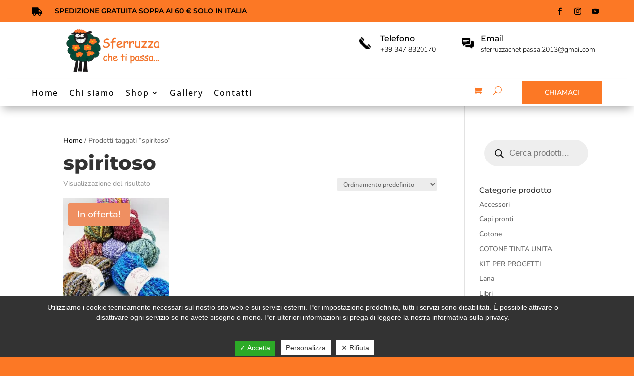

--- FILE ---
content_type: text/html; charset=utf-8
request_url: https://www.google.com/recaptcha/api2/anchor?ar=1&k=6Lc521QoAAAAAAX_Q_DpuWVJg6QXPHvrIO7LkoZj&co=aHR0cHM6Ly93d3cuc2ZlcnJ1enphY2hldGlwYXNzYS5jb206NDQz&hl=en&v=PoyoqOPhxBO7pBk68S4YbpHZ&size=invisible&anchor-ms=20000&execute-ms=30000&cb=wkz5gimhh035
body_size: 48628
content:
<!DOCTYPE HTML><html dir="ltr" lang="en"><head><meta http-equiv="Content-Type" content="text/html; charset=UTF-8">
<meta http-equiv="X-UA-Compatible" content="IE=edge">
<title>reCAPTCHA</title>
<style type="text/css">
/* cyrillic-ext */
@font-face {
  font-family: 'Roboto';
  font-style: normal;
  font-weight: 400;
  font-stretch: 100%;
  src: url(//fonts.gstatic.com/s/roboto/v48/KFO7CnqEu92Fr1ME7kSn66aGLdTylUAMa3GUBHMdazTgWw.woff2) format('woff2');
  unicode-range: U+0460-052F, U+1C80-1C8A, U+20B4, U+2DE0-2DFF, U+A640-A69F, U+FE2E-FE2F;
}
/* cyrillic */
@font-face {
  font-family: 'Roboto';
  font-style: normal;
  font-weight: 400;
  font-stretch: 100%;
  src: url(//fonts.gstatic.com/s/roboto/v48/KFO7CnqEu92Fr1ME7kSn66aGLdTylUAMa3iUBHMdazTgWw.woff2) format('woff2');
  unicode-range: U+0301, U+0400-045F, U+0490-0491, U+04B0-04B1, U+2116;
}
/* greek-ext */
@font-face {
  font-family: 'Roboto';
  font-style: normal;
  font-weight: 400;
  font-stretch: 100%;
  src: url(//fonts.gstatic.com/s/roboto/v48/KFO7CnqEu92Fr1ME7kSn66aGLdTylUAMa3CUBHMdazTgWw.woff2) format('woff2');
  unicode-range: U+1F00-1FFF;
}
/* greek */
@font-face {
  font-family: 'Roboto';
  font-style: normal;
  font-weight: 400;
  font-stretch: 100%;
  src: url(//fonts.gstatic.com/s/roboto/v48/KFO7CnqEu92Fr1ME7kSn66aGLdTylUAMa3-UBHMdazTgWw.woff2) format('woff2');
  unicode-range: U+0370-0377, U+037A-037F, U+0384-038A, U+038C, U+038E-03A1, U+03A3-03FF;
}
/* math */
@font-face {
  font-family: 'Roboto';
  font-style: normal;
  font-weight: 400;
  font-stretch: 100%;
  src: url(//fonts.gstatic.com/s/roboto/v48/KFO7CnqEu92Fr1ME7kSn66aGLdTylUAMawCUBHMdazTgWw.woff2) format('woff2');
  unicode-range: U+0302-0303, U+0305, U+0307-0308, U+0310, U+0312, U+0315, U+031A, U+0326-0327, U+032C, U+032F-0330, U+0332-0333, U+0338, U+033A, U+0346, U+034D, U+0391-03A1, U+03A3-03A9, U+03B1-03C9, U+03D1, U+03D5-03D6, U+03F0-03F1, U+03F4-03F5, U+2016-2017, U+2034-2038, U+203C, U+2040, U+2043, U+2047, U+2050, U+2057, U+205F, U+2070-2071, U+2074-208E, U+2090-209C, U+20D0-20DC, U+20E1, U+20E5-20EF, U+2100-2112, U+2114-2115, U+2117-2121, U+2123-214F, U+2190, U+2192, U+2194-21AE, U+21B0-21E5, U+21F1-21F2, U+21F4-2211, U+2213-2214, U+2216-22FF, U+2308-230B, U+2310, U+2319, U+231C-2321, U+2336-237A, U+237C, U+2395, U+239B-23B7, U+23D0, U+23DC-23E1, U+2474-2475, U+25AF, U+25B3, U+25B7, U+25BD, U+25C1, U+25CA, U+25CC, U+25FB, U+266D-266F, U+27C0-27FF, U+2900-2AFF, U+2B0E-2B11, U+2B30-2B4C, U+2BFE, U+3030, U+FF5B, U+FF5D, U+1D400-1D7FF, U+1EE00-1EEFF;
}
/* symbols */
@font-face {
  font-family: 'Roboto';
  font-style: normal;
  font-weight: 400;
  font-stretch: 100%;
  src: url(//fonts.gstatic.com/s/roboto/v48/KFO7CnqEu92Fr1ME7kSn66aGLdTylUAMaxKUBHMdazTgWw.woff2) format('woff2');
  unicode-range: U+0001-000C, U+000E-001F, U+007F-009F, U+20DD-20E0, U+20E2-20E4, U+2150-218F, U+2190, U+2192, U+2194-2199, U+21AF, U+21E6-21F0, U+21F3, U+2218-2219, U+2299, U+22C4-22C6, U+2300-243F, U+2440-244A, U+2460-24FF, U+25A0-27BF, U+2800-28FF, U+2921-2922, U+2981, U+29BF, U+29EB, U+2B00-2BFF, U+4DC0-4DFF, U+FFF9-FFFB, U+10140-1018E, U+10190-1019C, U+101A0, U+101D0-101FD, U+102E0-102FB, U+10E60-10E7E, U+1D2C0-1D2D3, U+1D2E0-1D37F, U+1F000-1F0FF, U+1F100-1F1AD, U+1F1E6-1F1FF, U+1F30D-1F30F, U+1F315, U+1F31C, U+1F31E, U+1F320-1F32C, U+1F336, U+1F378, U+1F37D, U+1F382, U+1F393-1F39F, U+1F3A7-1F3A8, U+1F3AC-1F3AF, U+1F3C2, U+1F3C4-1F3C6, U+1F3CA-1F3CE, U+1F3D4-1F3E0, U+1F3ED, U+1F3F1-1F3F3, U+1F3F5-1F3F7, U+1F408, U+1F415, U+1F41F, U+1F426, U+1F43F, U+1F441-1F442, U+1F444, U+1F446-1F449, U+1F44C-1F44E, U+1F453, U+1F46A, U+1F47D, U+1F4A3, U+1F4B0, U+1F4B3, U+1F4B9, U+1F4BB, U+1F4BF, U+1F4C8-1F4CB, U+1F4D6, U+1F4DA, U+1F4DF, U+1F4E3-1F4E6, U+1F4EA-1F4ED, U+1F4F7, U+1F4F9-1F4FB, U+1F4FD-1F4FE, U+1F503, U+1F507-1F50B, U+1F50D, U+1F512-1F513, U+1F53E-1F54A, U+1F54F-1F5FA, U+1F610, U+1F650-1F67F, U+1F687, U+1F68D, U+1F691, U+1F694, U+1F698, U+1F6AD, U+1F6B2, U+1F6B9-1F6BA, U+1F6BC, U+1F6C6-1F6CF, U+1F6D3-1F6D7, U+1F6E0-1F6EA, U+1F6F0-1F6F3, U+1F6F7-1F6FC, U+1F700-1F7FF, U+1F800-1F80B, U+1F810-1F847, U+1F850-1F859, U+1F860-1F887, U+1F890-1F8AD, U+1F8B0-1F8BB, U+1F8C0-1F8C1, U+1F900-1F90B, U+1F93B, U+1F946, U+1F984, U+1F996, U+1F9E9, U+1FA00-1FA6F, U+1FA70-1FA7C, U+1FA80-1FA89, U+1FA8F-1FAC6, U+1FACE-1FADC, U+1FADF-1FAE9, U+1FAF0-1FAF8, U+1FB00-1FBFF;
}
/* vietnamese */
@font-face {
  font-family: 'Roboto';
  font-style: normal;
  font-weight: 400;
  font-stretch: 100%;
  src: url(//fonts.gstatic.com/s/roboto/v48/KFO7CnqEu92Fr1ME7kSn66aGLdTylUAMa3OUBHMdazTgWw.woff2) format('woff2');
  unicode-range: U+0102-0103, U+0110-0111, U+0128-0129, U+0168-0169, U+01A0-01A1, U+01AF-01B0, U+0300-0301, U+0303-0304, U+0308-0309, U+0323, U+0329, U+1EA0-1EF9, U+20AB;
}
/* latin-ext */
@font-face {
  font-family: 'Roboto';
  font-style: normal;
  font-weight: 400;
  font-stretch: 100%;
  src: url(//fonts.gstatic.com/s/roboto/v48/KFO7CnqEu92Fr1ME7kSn66aGLdTylUAMa3KUBHMdazTgWw.woff2) format('woff2');
  unicode-range: U+0100-02BA, U+02BD-02C5, U+02C7-02CC, U+02CE-02D7, U+02DD-02FF, U+0304, U+0308, U+0329, U+1D00-1DBF, U+1E00-1E9F, U+1EF2-1EFF, U+2020, U+20A0-20AB, U+20AD-20C0, U+2113, U+2C60-2C7F, U+A720-A7FF;
}
/* latin */
@font-face {
  font-family: 'Roboto';
  font-style: normal;
  font-weight: 400;
  font-stretch: 100%;
  src: url(//fonts.gstatic.com/s/roboto/v48/KFO7CnqEu92Fr1ME7kSn66aGLdTylUAMa3yUBHMdazQ.woff2) format('woff2');
  unicode-range: U+0000-00FF, U+0131, U+0152-0153, U+02BB-02BC, U+02C6, U+02DA, U+02DC, U+0304, U+0308, U+0329, U+2000-206F, U+20AC, U+2122, U+2191, U+2193, U+2212, U+2215, U+FEFF, U+FFFD;
}
/* cyrillic-ext */
@font-face {
  font-family: 'Roboto';
  font-style: normal;
  font-weight: 500;
  font-stretch: 100%;
  src: url(//fonts.gstatic.com/s/roboto/v48/KFO7CnqEu92Fr1ME7kSn66aGLdTylUAMa3GUBHMdazTgWw.woff2) format('woff2');
  unicode-range: U+0460-052F, U+1C80-1C8A, U+20B4, U+2DE0-2DFF, U+A640-A69F, U+FE2E-FE2F;
}
/* cyrillic */
@font-face {
  font-family: 'Roboto';
  font-style: normal;
  font-weight: 500;
  font-stretch: 100%;
  src: url(//fonts.gstatic.com/s/roboto/v48/KFO7CnqEu92Fr1ME7kSn66aGLdTylUAMa3iUBHMdazTgWw.woff2) format('woff2');
  unicode-range: U+0301, U+0400-045F, U+0490-0491, U+04B0-04B1, U+2116;
}
/* greek-ext */
@font-face {
  font-family: 'Roboto';
  font-style: normal;
  font-weight: 500;
  font-stretch: 100%;
  src: url(//fonts.gstatic.com/s/roboto/v48/KFO7CnqEu92Fr1ME7kSn66aGLdTylUAMa3CUBHMdazTgWw.woff2) format('woff2');
  unicode-range: U+1F00-1FFF;
}
/* greek */
@font-face {
  font-family: 'Roboto';
  font-style: normal;
  font-weight: 500;
  font-stretch: 100%;
  src: url(//fonts.gstatic.com/s/roboto/v48/KFO7CnqEu92Fr1ME7kSn66aGLdTylUAMa3-UBHMdazTgWw.woff2) format('woff2');
  unicode-range: U+0370-0377, U+037A-037F, U+0384-038A, U+038C, U+038E-03A1, U+03A3-03FF;
}
/* math */
@font-face {
  font-family: 'Roboto';
  font-style: normal;
  font-weight: 500;
  font-stretch: 100%;
  src: url(//fonts.gstatic.com/s/roboto/v48/KFO7CnqEu92Fr1ME7kSn66aGLdTylUAMawCUBHMdazTgWw.woff2) format('woff2');
  unicode-range: U+0302-0303, U+0305, U+0307-0308, U+0310, U+0312, U+0315, U+031A, U+0326-0327, U+032C, U+032F-0330, U+0332-0333, U+0338, U+033A, U+0346, U+034D, U+0391-03A1, U+03A3-03A9, U+03B1-03C9, U+03D1, U+03D5-03D6, U+03F0-03F1, U+03F4-03F5, U+2016-2017, U+2034-2038, U+203C, U+2040, U+2043, U+2047, U+2050, U+2057, U+205F, U+2070-2071, U+2074-208E, U+2090-209C, U+20D0-20DC, U+20E1, U+20E5-20EF, U+2100-2112, U+2114-2115, U+2117-2121, U+2123-214F, U+2190, U+2192, U+2194-21AE, U+21B0-21E5, U+21F1-21F2, U+21F4-2211, U+2213-2214, U+2216-22FF, U+2308-230B, U+2310, U+2319, U+231C-2321, U+2336-237A, U+237C, U+2395, U+239B-23B7, U+23D0, U+23DC-23E1, U+2474-2475, U+25AF, U+25B3, U+25B7, U+25BD, U+25C1, U+25CA, U+25CC, U+25FB, U+266D-266F, U+27C0-27FF, U+2900-2AFF, U+2B0E-2B11, U+2B30-2B4C, U+2BFE, U+3030, U+FF5B, U+FF5D, U+1D400-1D7FF, U+1EE00-1EEFF;
}
/* symbols */
@font-face {
  font-family: 'Roboto';
  font-style: normal;
  font-weight: 500;
  font-stretch: 100%;
  src: url(//fonts.gstatic.com/s/roboto/v48/KFO7CnqEu92Fr1ME7kSn66aGLdTylUAMaxKUBHMdazTgWw.woff2) format('woff2');
  unicode-range: U+0001-000C, U+000E-001F, U+007F-009F, U+20DD-20E0, U+20E2-20E4, U+2150-218F, U+2190, U+2192, U+2194-2199, U+21AF, U+21E6-21F0, U+21F3, U+2218-2219, U+2299, U+22C4-22C6, U+2300-243F, U+2440-244A, U+2460-24FF, U+25A0-27BF, U+2800-28FF, U+2921-2922, U+2981, U+29BF, U+29EB, U+2B00-2BFF, U+4DC0-4DFF, U+FFF9-FFFB, U+10140-1018E, U+10190-1019C, U+101A0, U+101D0-101FD, U+102E0-102FB, U+10E60-10E7E, U+1D2C0-1D2D3, U+1D2E0-1D37F, U+1F000-1F0FF, U+1F100-1F1AD, U+1F1E6-1F1FF, U+1F30D-1F30F, U+1F315, U+1F31C, U+1F31E, U+1F320-1F32C, U+1F336, U+1F378, U+1F37D, U+1F382, U+1F393-1F39F, U+1F3A7-1F3A8, U+1F3AC-1F3AF, U+1F3C2, U+1F3C4-1F3C6, U+1F3CA-1F3CE, U+1F3D4-1F3E0, U+1F3ED, U+1F3F1-1F3F3, U+1F3F5-1F3F7, U+1F408, U+1F415, U+1F41F, U+1F426, U+1F43F, U+1F441-1F442, U+1F444, U+1F446-1F449, U+1F44C-1F44E, U+1F453, U+1F46A, U+1F47D, U+1F4A3, U+1F4B0, U+1F4B3, U+1F4B9, U+1F4BB, U+1F4BF, U+1F4C8-1F4CB, U+1F4D6, U+1F4DA, U+1F4DF, U+1F4E3-1F4E6, U+1F4EA-1F4ED, U+1F4F7, U+1F4F9-1F4FB, U+1F4FD-1F4FE, U+1F503, U+1F507-1F50B, U+1F50D, U+1F512-1F513, U+1F53E-1F54A, U+1F54F-1F5FA, U+1F610, U+1F650-1F67F, U+1F687, U+1F68D, U+1F691, U+1F694, U+1F698, U+1F6AD, U+1F6B2, U+1F6B9-1F6BA, U+1F6BC, U+1F6C6-1F6CF, U+1F6D3-1F6D7, U+1F6E0-1F6EA, U+1F6F0-1F6F3, U+1F6F7-1F6FC, U+1F700-1F7FF, U+1F800-1F80B, U+1F810-1F847, U+1F850-1F859, U+1F860-1F887, U+1F890-1F8AD, U+1F8B0-1F8BB, U+1F8C0-1F8C1, U+1F900-1F90B, U+1F93B, U+1F946, U+1F984, U+1F996, U+1F9E9, U+1FA00-1FA6F, U+1FA70-1FA7C, U+1FA80-1FA89, U+1FA8F-1FAC6, U+1FACE-1FADC, U+1FADF-1FAE9, U+1FAF0-1FAF8, U+1FB00-1FBFF;
}
/* vietnamese */
@font-face {
  font-family: 'Roboto';
  font-style: normal;
  font-weight: 500;
  font-stretch: 100%;
  src: url(//fonts.gstatic.com/s/roboto/v48/KFO7CnqEu92Fr1ME7kSn66aGLdTylUAMa3OUBHMdazTgWw.woff2) format('woff2');
  unicode-range: U+0102-0103, U+0110-0111, U+0128-0129, U+0168-0169, U+01A0-01A1, U+01AF-01B0, U+0300-0301, U+0303-0304, U+0308-0309, U+0323, U+0329, U+1EA0-1EF9, U+20AB;
}
/* latin-ext */
@font-face {
  font-family: 'Roboto';
  font-style: normal;
  font-weight: 500;
  font-stretch: 100%;
  src: url(//fonts.gstatic.com/s/roboto/v48/KFO7CnqEu92Fr1ME7kSn66aGLdTylUAMa3KUBHMdazTgWw.woff2) format('woff2');
  unicode-range: U+0100-02BA, U+02BD-02C5, U+02C7-02CC, U+02CE-02D7, U+02DD-02FF, U+0304, U+0308, U+0329, U+1D00-1DBF, U+1E00-1E9F, U+1EF2-1EFF, U+2020, U+20A0-20AB, U+20AD-20C0, U+2113, U+2C60-2C7F, U+A720-A7FF;
}
/* latin */
@font-face {
  font-family: 'Roboto';
  font-style: normal;
  font-weight: 500;
  font-stretch: 100%;
  src: url(//fonts.gstatic.com/s/roboto/v48/KFO7CnqEu92Fr1ME7kSn66aGLdTylUAMa3yUBHMdazQ.woff2) format('woff2');
  unicode-range: U+0000-00FF, U+0131, U+0152-0153, U+02BB-02BC, U+02C6, U+02DA, U+02DC, U+0304, U+0308, U+0329, U+2000-206F, U+20AC, U+2122, U+2191, U+2193, U+2212, U+2215, U+FEFF, U+FFFD;
}
/* cyrillic-ext */
@font-face {
  font-family: 'Roboto';
  font-style: normal;
  font-weight: 900;
  font-stretch: 100%;
  src: url(//fonts.gstatic.com/s/roboto/v48/KFO7CnqEu92Fr1ME7kSn66aGLdTylUAMa3GUBHMdazTgWw.woff2) format('woff2');
  unicode-range: U+0460-052F, U+1C80-1C8A, U+20B4, U+2DE0-2DFF, U+A640-A69F, U+FE2E-FE2F;
}
/* cyrillic */
@font-face {
  font-family: 'Roboto';
  font-style: normal;
  font-weight: 900;
  font-stretch: 100%;
  src: url(//fonts.gstatic.com/s/roboto/v48/KFO7CnqEu92Fr1ME7kSn66aGLdTylUAMa3iUBHMdazTgWw.woff2) format('woff2');
  unicode-range: U+0301, U+0400-045F, U+0490-0491, U+04B0-04B1, U+2116;
}
/* greek-ext */
@font-face {
  font-family: 'Roboto';
  font-style: normal;
  font-weight: 900;
  font-stretch: 100%;
  src: url(//fonts.gstatic.com/s/roboto/v48/KFO7CnqEu92Fr1ME7kSn66aGLdTylUAMa3CUBHMdazTgWw.woff2) format('woff2');
  unicode-range: U+1F00-1FFF;
}
/* greek */
@font-face {
  font-family: 'Roboto';
  font-style: normal;
  font-weight: 900;
  font-stretch: 100%;
  src: url(//fonts.gstatic.com/s/roboto/v48/KFO7CnqEu92Fr1ME7kSn66aGLdTylUAMa3-UBHMdazTgWw.woff2) format('woff2');
  unicode-range: U+0370-0377, U+037A-037F, U+0384-038A, U+038C, U+038E-03A1, U+03A3-03FF;
}
/* math */
@font-face {
  font-family: 'Roboto';
  font-style: normal;
  font-weight: 900;
  font-stretch: 100%;
  src: url(//fonts.gstatic.com/s/roboto/v48/KFO7CnqEu92Fr1ME7kSn66aGLdTylUAMawCUBHMdazTgWw.woff2) format('woff2');
  unicode-range: U+0302-0303, U+0305, U+0307-0308, U+0310, U+0312, U+0315, U+031A, U+0326-0327, U+032C, U+032F-0330, U+0332-0333, U+0338, U+033A, U+0346, U+034D, U+0391-03A1, U+03A3-03A9, U+03B1-03C9, U+03D1, U+03D5-03D6, U+03F0-03F1, U+03F4-03F5, U+2016-2017, U+2034-2038, U+203C, U+2040, U+2043, U+2047, U+2050, U+2057, U+205F, U+2070-2071, U+2074-208E, U+2090-209C, U+20D0-20DC, U+20E1, U+20E5-20EF, U+2100-2112, U+2114-2115, U+2117-2121, U+2123-214F, U+2190, U+2192, U+2194-21AE, U+21B0-21E5, U+21F1-21F2, U+21F4-2211, U+2213-2214, U+2216-22FF, U+2308-230B, U+2310, U+2319, U+231C-2321, U+2336-237A, U+237C, U+2395, U+239B-23B7, U+23D0, U+23DC-23E1, U+2474-2475, U+25AF, U+25B3, U+25B7, U+25BD, U+25C1, U+25CA, U+25CC, U+25FB, U+266D-266F, U+27C0-27FF, U+2900-2AFF, U+2B0E-2B11, U+2B30-2B4C, U+2BFE, U+3030, U+FF5B, U+FF5D, U+1D400-1D7FF, U+1EE00-1EEFF;
}
/* symbols */
@font-face {
  font-family: 'Roboto';
  font-style: normal;
  font-weight: 900;
  font-stretch: 100%;
  src: url(//fonts.gstatic.com/s/roboto/v48/KFO7CnqEu92Fr1ME7kSn66aGLdTylUAMaxKUBHMdazTgWw.woff2) format('woff2');
  unicode-range: U+0001-000C, U+000E-001F, U+007F-009F, U+20DD-20E0, U+20E2-20E4, U+2150-218F, U+2190, U+2192, U+2194-2199, U+21AF, U+21E6-21F0, U+21F3, U+2218-2219, U+2299, U+22C4-22C6, U+2300-243F, U+2440-244A, U+2460-24FF, U+25A0-27BF, U+2800-28FF, U+2921-2922, U+2981, U+29BF, U+29EB, U+2B00-2BFF, U+4DC0-4DFF, U+FFF9-FFFB, U+10140-1018E, U+10190-1019C, U+101A0, U+101D0-101FD, U+102E0-102FB, U+10E60-10E7E, U+1D2C0-1D2D3, U+1D2E0-1D37F, U+1F000-1F0FF, U+1F100-1F1AD, U+1F1E6-1F1FF, U+1F30D-1F30F, U+1F315, U+1F31C, U+1F31E, U+1F320-1F32C, U+1F336, U+1F378, U+1F37D, U+1F382, U+1F393-1F39F, U+1F3A7-1F3A8, U+1F3AC-1F3AF, U+1F3C2, U+1F3C4-1F3C6, U+1F3CA-1F3CE, U+1F3D4-1F3E0, U+1F3ED, U+1F3F1-1F3F3, U+1F3F5-1F3F7, U+1F408, U+1F415, U+1F41F, U+1F426, U+1F43F, U+1F441-1F442, U+1F444, U+1F446-1F449, U+1F44C-1F44E, U+1F453, U+1F46A, U+1F47D, U+1F4A3, U+1F4B0, U+1F4B3, U+1F4B9, U+1F4BB, U+1F4BF, U+1F4C8-1F4CB, U+1F4D6, U+1F4DA, U+1F4DF, U+1F4E3-1F4E6, U+1F4EA-1F4ED, U+1F4F7, U+1F4F9-1F4FB, U+1F4FD-1F4FE, U+1F503, U+1F507-1F50B, U+1F50D, U+1F512-1F513, U+1F53E-1F54A, U+1F54F-1F5FA, U+1F610, U+1F650-1F67F, U+1F687, U+1F68D, U+1F691, U+1F694, U+1F698, U+1F6AD, U+1F6B2, U+1F6B9-1F6BA, U+1F6BC, U+1F6C6-1F6CF, U+1F6D3-1F6D7, U+1F6E0-1F6EA, U+1F6F0-1F6F3, U+1F6F7-1F6FC, U+1F700-1F7FF, U+1F800-1F80B, U+1F810-1F847, U+1F850-1F859, U+1F860-1F887, U+1F890-1F8AD, U+1F8B0-1F8BB, U+1F8C0-1F8C1, U+1F900-1F90B, U+1F93B, U+1F946, U+1F984, U+1F996, U+1F9E9, U+1FA00-1FA6F, U+1FA70-1FA7C, U+1FA80-1FA89, U+1FA8F-1FAC6, U+1FACE-1FADC, U+1FADF-1FAE9, U+1FAF0-1FAF8, U+1FB00-1FBFF;
}
/* vietnamese */
@font-face {
  font-family: 'Roboto';
  font-style: normal;
  font-weight: 900;
  font-stretch: 100%;
  src: url(//fonts.gstatic.com/s/roboto/v48/KFO7CnqEu92Fr1ME7kSn66aGLdTylUAMa3OUBHMdazTgWw.woff2) format('woff2');
  unicode-range: U+0102-0103, U+0110-0111, U+0128-0129, U+0168-0169, U+01A0-01A1, U+01AF-01B0, U+0300-0301, U+0303-0304, U+0308-0309, U+0323, U+0329, U+1EA0-1EF9, U+20AB;
}
/* latin-ext */
@font-face {
  font-family: 'Roboto';
  font-style: normal;
  font-weight: 900;
  font-stretch: 100%;
  src: url(//fonts.gstatic.com/s/roboto/v48/KFO7CnqEu92Fr1ME7kSn66aGLdTylUAMa3KUBHMdazTgWw.woff2) format('woff2');
  unicode-range: U+0100-02BA, U+02BD-02C5, U+02C7-02CC, U+02CE-02D7, U+02DD-02FF, U+0304, U+0308, U+0329, U+1D00-1DBF, U+1E00-1E9F, U+1EF2-1EFF, U+2020, U+20A0-20AB, U+20AD-20C0, U+2113, U+2C60-2C7F, U+A720-A7FF;
}
/* latin */
@font-face {
  font-family: 'Roboto';
  font-style: normal;
  font-weight: 900;
  font-stretch: 100%;
  src: url(//fonts.gstatic.com/s/roboto/v48/KFO7CnqEu92Fr1ME7kSn66aGLdTylUAMa3yUBHMdazQ.woff2) format('woff2');
  unicode-range: U+0000-00FF, U+0131, U+0152-0153, U+02BB-02BC, U+02C6, U+02DA, U+02DC, U+0304, U+0308, U+0329, U+2000-206F, U+20AC, U+2122, U+2191, U+2193, U+2212, U+2215, U+FEFF, U+FFFD;
}

</style>
<link rel="stylesheet" type="text/css" href="https://www.gstatic.com/recaptcha/releases/PoyoqOPhxBO7pBk68S4YbpHZ/styles__ltr.css">
<script nonce="Mixu6MIqBIDg0_TELRoH3w" type="text/javascript">window['__recaptcha_api'] = 'https://www.google.com/recaptcha/api2/';</script>
<script type="text/javascript" src="https://www.gstatic.com/recaptcha/releases/PoyoqOPhxBO7pBk68S4YbpHZ/recaptcha__en.js" nonce="Mixu6MIqBIDg0_TELRoH3w">
      
    </script></head>
<body><div id="rc-anchor-alert" class="rc-anchor-alert"></div>
<input type="hidden" id="recaptcha-token" value="[base64]">
<script type="text/javascript" nonce="Mixu6MIqBIDg0_TELRoH3w">
      recaptcha.anchor.Main.init("[\x22ainput\x22,[\x22bgdata\x22,\x22\x22,\[base64]/[base64]/[base64]/[base64]/cjw8ejpyPj4+eil9Y2F0Y2gobCl7dGhyb3cgbDt9fSxIPWZ1bmN0aW9uKHcsdCx6KXtpZih3PT0xOTR8fHc9PTIwOCl0LnZbd10/dC52W3ddLmNvbmNhdCh6KTp0LnZbd109b2Yoeix0KTtlbHNle2lmKHQuYkImJnchPTMxNylyZXR1cm47dz09NjZ8fHc9PTEyMnx8dz09NDcwfHx3PT00NHx8dz09NDE2fHx3PT0zOTd8fHc9PTQyMXx8dz09Njh8fHc9PTcwfHx3PT0xODQ/[base64]/[base64]/[base64]/bmV3IGRbVl0oSlswXSk6cD09Mj9uZXcgZFtWXShKWzBdLEpbMV0pOnA9PTM/bmV3IGRbVl0oSlswXSxKWzFdLEpbMl0pOnA9PTQ/[base64]/[base64]/[base64]/[base64]\x22,\[base64]\x22,\[base64]/RsO9wofDi0rDvjg+wrLDqmZ0w4B5C8KIwpggC8K+W8OvHUdkw5R2R8O1aMK3O8KubcKHdsKFThNDwqtcwoTCjcOmwrvCncOMI8OUUcKsd8KiwqXDiQwIDcOlBsKCC8Kmwrcyw6jDpVzChTNSwqRYcX/DslhOVHPCh8Kaw7Q7wqYUAsOdQcK3w4PCjMKTNk7CvMOZasO/VBMEBMOtaTxyO8Omw7YBw5DDrgrDlyDDrx9jE2UQZcKqwoDDs8K0UmfDpMKiBcOJCcOxwqrDiQgnUC5Awp/DjsOfwpFMw5vDgFDCvQXDlEESwonCpX/DlxDCv1kKw7U+O3llwr7DmjvCnsO9w4LCtgrDssOUAMOgNsKkw4MOb38Pw4N/wqoyRjjDpHnCh0HDjj/[base64]/wo1sf8OqwqF5w5xpwoDDoTTDg29EJgN+w5/Cv8O/[base64]/[base64]/CkSXCn8KCw4ABwrl4GMOuNALCqThTwrfCicOvwpLCjyjCklUFa8Otf8KCLMOgacKGMhXCgRUbGDUrYGXDkxtTwq3CnsOwc8KEw7QAV8OZKcK/[base64]/[base64]/woTChGHDoSsawrJLw6Jww7bCk2zClMOFQMOpw4YVScK/b8O8w7RtJcKHw6Bjw57Do8K9wqrCn3HCox5GVcOiw70QehPCnsK9D8K1QMOufh0zdn3Cm8O2azwFJsOyc8ONw6xcGFDDiCY3JDpewoV8wqYTWMK7WcOqwqjDry3CoHd1RGTDi2HDgMKGXcOuZyYTwpc/XR/[base64]/CiF4rw78dSibDp8KJw4TDgcK+wojDuTdmw4/Ch8OjPsOvw7pYw5EROcKLw5huZsKMwoPDoXrCqsKVw4rChxQ1IcKzwr9AI2vDlMK4JHnDrsOeNXB3LATDiFjCskhZw5cFcsOZTsOAw7fCpMKdI0XDtsOhwqbDgsKgw7Nxw6ULTsK1w4nCqcK/w4PChUHCh8OYeDIxTC7Dl8O7woF/[base64]/CiMKvc0ctcMOQHMOKwp4JwqIeeyHDlMOswr8Qwp/ClXrCqWDDs8KMfMKGYABjA8OewoFiwrnDnyrCisOofsOdQRjDqMK7OsKUw5gnehI6FQBKTsODcVDCm8OlSMKmw4zDmsOpTsOaw54gwqbDhMKfw4Y+w6d2DcO5MTxLw6RCTMOJw69zwoA1wpDDhsOfwqfCrBbDh8O/V8KEb0R3Qx9rRMKXGsOBwpAIwpPDucKUwojDpsKSw7jCmygLdh9hOHBVJCZrw4nDksKfIcOMCBvCoXXClcOBwo/DpkXDjcK9wpRfNjfDvglhwrdWDMOow4U1w6h8GW/Cq8OCMsKrw71oc2hCw5PCtMOuRgbCnMO1w6/[base64]/DrsKcOMOaw57CrMKKYQI4EcKgw4TDn2Fjw67Dim/DhsKTCFjDj31Me2EbwoHCk2/CisO9wrjDtmNtwqE7w4xRwosgcmfDrA7Dm8K6w63DnsKDYsK+bkhiTDbDtcOXPQ3DvREvwr7CrFZuw6YtP3R5RCd4wrvCpMOODzchwprCnGJ5w4onwpnDk8OteyfDrMKswrPCrG/Clzl2w5XCjsKzLcKFwpvCucKFw4x9wqFeNcOcLsKsIMOsw57CkMOww7fDqVfDuBXDosOPE8Kjw5bChcOYVsK9wrJ4HBLCgkjDoXdVw6rCmg10w4nDscOFIcOBScOSNz/CkVzCtsOnMsO3woppw4jCi8KvwpDCuzcYR8O/AmrDnFbCnUTDmVrDmmkPwpExI8Kow6rDv8K6wolyRmzDpGN4LQXClsOwUsOBWm5Tw4UqW8OPXcO2wr7CgcOaIwvDqsKBwofDqgB4wpvCpcO6T8OZasOOQw3DtcOsRcOlXTInw7QWwrHCtcO7HsOOPsObwrDCrz/DmXAFw7rDvBfDuzs6wrXCpgk+wqZVXWs8w7gZw5V2AVjDgCHCucKkw5/Ch2vCssKXa8OoA1RwE8KNJMO2wpPDg0fCrcKIFsKpajzCs8O/wqHDvcKyADHChsOqPMKxwpZdw6zDlcKdwpzCh8OsUDHDhnfDg8Ktw745w5nCrcKzEDcNAlVowrnCi2BrBQvCjHdHwpTDk8K+w5lJLcO4wpxewoh4w4cqFB3Dk8Kwwp5MKsKNwqMaH8K+wqRaw4/CugJNE8K/wo/DlMO9w59SwrHDjhTDsn8aTT5lRQ/[base64]/w6jDiMOrworDtGzDnRHCpg/DqXHDrsKRWnTCtW4zHsK5w411w7bCt3PDlMOtZnPDu0DDhcOfW8OxGMKkwoLCjEN+w507wo0wLcKywoh7wp/DukPDqsKePUDCsA8EXcOwKyDCngU9GB1qRcK2wrnCgcOEw4ZZaHXDgcKbaxxiw4syK0nDuW7Cg8K7UMKbYcKyYMKWw7jDiC/Du2LDosOTw7Vew75CFsKFwpvCqQfDu2jDtw/[base64]/w4LCt8O6wo7Cg1sbAsOFTsOyfXpgIcO8w4Q6woLCti53wqg8w5BOw5zDhEBcJykrLsOSwofCqD/Ct8K8w43CiSvCoyDDoVUXw6zDrzJCw6DCk2QXMsOWQnZzE8KxecOTNH3DkcOKIMKTwrXCicKXf0kWw7V7bQhAw7dbw7zCksOfw5zDlw3DncK0w7JOTsOdS07DnMOJcmEhwrbCm3vCicK2PsOcUVtpMiLDhsOHwoTDt2zCvwLDucKGwqxeCsK9wr/CthnCjjUKw7FoCMKQw5vCuMKtwpHCgsOhZCrDmcOGGDLClBRQOMO6w7V2KHgFMzAww4ZOwqAdZGU/[base64]/VQIiwpgQwpzCm8KFEcOJb8OUwoFmI8OGwrUPw67CuMOjwrR0w4kSwqLDgzQzbSPDksOYX8KewrXCusK/NMK5XsOlI0LDo8KXw6zCjDFUwr7DtsK/G8Ouw4wYKsOfw73ClSRSY0E/wq5jZUHDokozw4LDkcO/wpUjw5TCi8O9wofCtsOBT3bCmzTCgQXDisO5w7J4bMOCQ8KYwoZ8MTzCuXXChVIOwqMfOyjChsKCw6jDjg03WRMewrEBw7powo9/Oi7DmVnDulk0wpF0w7s5w7x/[base64]/CpMKfPDQ/woNJSF4Fw6zDkFxTw4ROwqzDnsKswrh4PWs+MMOGwrZZwqkWSW5KeMOaw5IUYVQlPxbCnmfDkgYGw7LDnk7Do8OzCTtofsKawpjDnGXClQQ/[base64]/[base64]/VsKBSR8ewpVGw6nCscKMw5PCmsKRW8O7wqjCmBV5w5zCijDCl8KPfMO1AcOPwpA9KsK6G8KHw7t3EcKzw4DDrMO8dX0hw7BlCMOIwopPw7Z6wq3DmhXCn2vCgsKOwr/CnMKqw4rChCzCksKIw4TCtMKtS8OpV0AuD2BPLnjDpFR+w6XCizjCjMOUfksjdMKSTCTDtwTCsDzDpcOzDsKrSRLDh8K3aBzCgcOCJcOIchnCp0PDrzvDoA5gRMK5wqonw5/ClsKqw6bCkVTCsmxJEgF2JW5UScKmHhxfw4XDncK9NgpAKsO1dSBgw6/DgsOZwrkvw6jCpH3DkAzCtsKKAEXDslMBNEZPAXAVw4IWw7zCkX/Cu8OJwqHCp3clwqXCpRAZw7fDjzI5Bl/[base64]/Cr0LDoErCiwnDqyUWwrnCpcKNw7TDrDJIK2xVwrdLZ8KDwoghwrLDujvDowPDvA1xVT3CvsKsw4TDp8OPCi7DmXrChnvDuHDClMKzR8KAL8OzwpIQN8Kpw6ZFWMOswoYwMsOpw6IqUVV6NkrCmMOjVz7ClCHDtUbDnATDomh+K8KGThkUw4/DicKew4kkwpl9EcOwdTDDoAjCuMKBw5pUFHHDvMOFwrg/U8OVw5bDp8OlXcKPwqnDglURwq7Cllx5HcKpwp/[base64]/[base64]/[base64]/CrMKKAsOEO8K7w5o/[base64]/DqHVdwrEeLsKJGRjCgcOgw4DCvMOaTcK4fMKdP3g2w4hGwqoCDMOQwp/DgGXDuARHG8K4G8KXwqnCnsKVwoLClcOCwpzCv8KBcsOTYgA0dsKDLXLDucOtw40Pex5DCjHDpsKow5vDgRlHw6pfw4pSehTCo8OGw77CpMKtwoZvN8KMwqjDrXnDm8KlFzwvwp/DvnApNsO2w44xw54yE8KrfgRsYRpkwpxFwr/Cpy4nw7vCu8K9AEbDqMK6worDlMO8wprCocKfw5ZnwqcAw6jDhm1ewrDDjWQcw6PDssKdwqpkw6fCth87w6rCqG/[base64]/wq3DlUPDlsOrw6rCv8KJNXlHw5AtwoXCmsOwwrsZJsOjLQXDl8KkwqfCtsOLw5HCkCPDgFvCn8Okw5zCt8OWwq8cwrtGH8OSwpcXwr1SR8KGwrERR8Knw7xrZMKCwoU/w6Quw6XCiQrDuD7CvnLCkcOPZsKbw61wwpXDr8KrL8KYWTYFM8OqV08oY8OBK8KQS8OXIMOdwp7DmnzDm8KJw5zCsCzDoS5hdDnCqygVw7U3wrY5wp7CqjvDqgvDpsKUEMOsw7d/wqDDqMKYw7zDoGZPbcKxJ8K5w43CtsOnPz5oPkPCtnEKw4zDg2RRw6bCuEnCsFx0w5w1ExjClMO1wqkTw7PDtFBsH8KLMMKoHsK7LBh/[base64]/[base64]/[base64]/DiVrDq10jXAc5RGvCvMKVQ8OsI3QTLULDjnBnIAc3w5sVRUjDkHMYARbCiCIow4JOwp8jI8OEbsKJwr7DgcOyV8K3w7Y8DRssZMKRwonDhsOswrtww4Yhw4rDpcO3RMO/w4YjRcK7wqRQw5jCjMOnw7l0KsKhLcObWcOow49ew6hIw6BYw6TCkiwWw6rCucKcw7FVDMKUBQnCksK/eQvCt1zDoMODwp/[base64]/[base64]/CtcKFwrAgw57DtyjCjHHCnEvClE7CncOtScKjVcKWOsOIP8KcK18Ew4U0wq1xZMOuJsOYGSI5wrfDtcK4wrnCuDtIw79Bw6nClsK0wqgGZcOvw5nClh7Cv2HDlMKZw4VtZMKJwocVw5jDlcKdwo/ChjzCpRgXLMOPwqpgVsKIEcKwSCpnf3F/w63DuMKQVG8Qb8Ojwrohwo0jwos4FD5jaBgiKMKIQcOnwrrCj8KDwrzCk0fDmcOAX8KFGMKmE8KPwpDDm8Kew57CuSrCiQwOF3Y3e3/DmsONQcOeIMKve8Khw5wCcXNFdWrChiHCmllVw5PDpi89Y8KXwq/ClMKOwpRQwoZiwozCv8OIwonDgMOXbMKIwpXDkMOEwoMkaTDCmMKrw73CvMOaFk3Dn8OmwrbDksKmGAjDuTwiwrJfIMKRwpjDnjlew74iX8O5K3kkHSlpwonDh1otHsO5ScKTPjIlU3tAEMKbw7/CisKecsKLP3JqACDCvSMJQQrCo8KGwpbCqEbDrlzCqcO/wpLCkAvDijTCm8OLLMKUMMOawobCp8OiZcK/e8O4w7XCri3CjEPCrAQvw4rCo8OGFyZjw7HDgCJ7w44Sw4tWw74vMlMzwo8kw5xvdQZgd0XDoEDDhsOGfjQ2wrwVfiHChFwABsKNNcOgw5PCpgzDp8OvwqTCp8OHIcK7aivDhhpXw7PDhhDDmMOaw4E1wrrDtcKiGQfDsRU/[base64]/w6vCk0rDu04kWMOQw6UWM8KKwpcAw5XCscO0FjUHw7/CnEHCgEnDs2rCiCYcTsOJBsOEwrQmw53DnRB1wo/CsMOTw7DCiAfCmEhQZxzCtMOCw5g/YEVSB8Oaw77DtB7ClypbI1rDusKaw7jDl8OJUsOWw4HCqQUVw6huIXUAGVrDq8O2LMKNw6FBw5nCkwrDnGbDjEdQWsOXbF8ZRQ5SbsKEBsOcw5LCgSTCncK7w79Bwo3DrynDkMOOfMOQAsOLd2lCfmBfw700anPCpMKqYmMQw4jDil5MG8OAWX/ClSLDhEFwP8OLF3HDr8OiwrnDgWwzwqHCnAxiAMKSdn87A0XCjsKpwqlvQDzDlMKpwo/[base64]/w5QmDknDjsOLdsOmw6kYw6VnwqY9Ng57w5FKw55DCsORN2pAwrTDvsOUw7zDpcOlZgLDriDDky7Dm0PCkcKgFMOnYiDDu8OGIcKBw4hwNALDmlDDgDPCqkgzwqDCrXMxwrHCqMKcwo1DwqB/[base64]/DlFg5w5VSNG/[base64]/[base64]/QA4gB8KBABDCoTbChwjCjMKQTMKbw4bDmMOwdXrCv8Krw5kAJsKzw6PDgl3CuMKEKHbCkUPCkh7DqEHDiMOEwqYPwrDDvy3CkV5Dwq0sw5hUdMKIe8OOwq91wqdpw63CvFvDtXM/w7jDvWPCulTDlXEswrnDv8Kew5J+VR/DlUvCocKEw7Q+w5LCu8KxwrbCmErCi8KRwqLCqMOBw5kLTDDDtnPDui5aFgbDjFM5wpcWw5bCnTjCuWzCqsK8wqDCoiFuwrbCr8Kqwp8/[base64]/[base64]/CmBVKwpXDsw0rwqDCkMKbwq9AwoDDpHJmfzLCs8Ogw6FqTcOxwqDDmwvCusOEX0vCtlNFw77CpMKjwrR6w4VeCsOCEEN9DcKpwqUsOcOBbMKsw7nCucOTw7HCoQliCcOSacK+B0TChFhtw5oBwpA9HcO5wpbCtFnCm2pQFsK2U8KYw79IOXhCJz8sDsK4wp3CkQ/DrMKCwqvChhY1LwILZysgw6Ivwp7Cnn8swoLCukvCihrCvcKYPcO0EsOQwpFHbSTCncKLJ0jDssO1wrHDsQ7DjXEYw7fCogNMwrbDoAXDmMOqw6RCwrfDk8KCwpVcwpULwo1tw4UPLsKcKsOQFWXDn8KCbmgWXMO+w4Akw6HClkDCuEVLw7vCn8Kow6V/KcO+dGDDv8OTH8OkdxbCrWLDmMKdaxpOJWXDmcKddRLDgcO8wpjCgRXClzXCk8K/w6lFdxoALsKYemxjwoQ/w5JpCcOOw51aCXPDo8OHwozCqsK+ZMKGwqVhBk/CrQrDhsO/UcOuw7bChcK7woDCucOmwpbCrm1owpIJeH3CkQYJJ2TCjwDDrcKWwp/DszArwrJPwoAKwpAfFMKpEsOCQCjCl8KNw71mJRV0X8OpKRMgR8K1wqZPbsOxP8KEVsK5dl7Dj2NyOcK9w4JvwrjDvsK3woDDmsKLbQEkwqtjJ8OzwpnDq8KNM8KiJsKQw6JJw6xnwqHDgnnCj8K2N2A4elfDiGDCtEw+dWJTfHrDgDbDiVLDn8O9YgoZXsKUwrHDg3/[base64]/[base64]/CkMKQR8KZwrvCsSRTw63Do159SsO9cUIgw6hXw50Twod0wplSQcK2DMOQUsKMQ8OvI8Oew6/DhkbCv0rCgMKxwofDu8KocmrDk00BwpfCncOfwo7CicKATCBmwplTwqvDoCl+LMOAw4LDliwUwogNw6o6VsOowpPDrWQla0pEK8OYLcO+wqwOHMO/[base64]/RsOrHgfCmQYww4zCo8O+w5rDksKtw7wIY8KECGbDvsO+wrokwrbDrznDhcOpe8OvGcOcZcKsV2BQw7JSWMOldlnCicObOhTDrXvDuwBqGMOdw7YOwr5uwoFPw45twol2w6xoEVUsw59lwrNHWVXDp8KkEsKJbMOaHsKLTsO6XmfDuyw/w5JAdDDCn8Oid1UhbMKXdBrCg8OVbcOwwpXDocKARg7DuMK+ARDCm8O/w6/Ch8Ouwrs0bcKVwq81PiDCpivCr3TCusOgasKJDMOtV0tfwoDDtgN0wozCpgtyWMOGw7wpBGcPwq7DucOMOMKZBDoLd3DDqsK2w69qw4LDjk7Ct0DChUHDuj9Aw7nDjMKow7wkccKxw7rDg8KbwroBZ8Kew5bCuMKqY8KRR8K4w7oaASlNw4rDuHjDs8O/f8OQw7kUwrJ9NcOUVMO4woYTw4M0SSHDujNpw4/DlCNUw6YaEh3CncKfw6HCukfCjhBsesKkcR/CvcKEwrHDqsO/w4fCjXwcMMKowq8BSCfCq8OfwqBaOTovw6bCqcOdScOFw7wASDDClcK+woEVw5ZKQsKsw7DDp8KawpHDisO9flHDklR6KH3Dq0hySRA7U8KVw6opRcKGVMKJa8OWw54KZ8KawqQsGMKhbMKNWXohw5HCicKRdsOncgcHXMOEacOyw4bCl2gBbiZVw48awqvCtsK/wo0JF8OCFsO3w4c5w7jCusKWwoE6RMO2ZsOfLVnCjsKPw4I8w559GGZcJMKVwrEiw7oFwqYSe8KNwrcrwq9rAMOoZcOLw7sCw7rCii/CjcKzw73DhcOpOTU/[base64]/DtcOlL8KiwqvCjcKhw4Ilw5VhCVTDj8KPTQROw4rDjMO6wrnCusOxwp5twr/CgsKFwqxSwrjChcKwwr/DoMO1XktYTwnDoMOnBsKVRCzDjBUta0HCqTM1w5vClH7DksOtwpQ2w7soXmU4TsKtw7RyMgBNw7fCljwEwo3CnsOtU2YuwrQ3wo7CpcO0OcK/wrbDsjxaw6DDjsOyUVHCiMOpwrXCsm8AeGZew5QqPcKRVCPDpyzDhcKIFcKpJsOKwqfDjT/Ck8O5YcKIwpDDvMKTI8OGwrBmw7fDgVd6ccKhwrNwMDPCnmzDjsKfw7TDssObw7E5wqzDgXdYEMO8w61/[base64]/Dm0YNwq/[base64]/wpswwpVYwp/[base64]/DgnrCjcOhGsK6wphgOCEIPhjCox4cHz7DnhvCt0VdwpgPw6/[base64]/Dl8KewpHCicK8FgZ+w4LDl8OjP3/[base64]/DiMOmQAQ5w5tSS8OYwqvCrMOnwpk9w7tBw6HCoMOKAcOmfT86EcOvw6Mrw7XCvMO7VMONworCq0DDoMKpZMKaY8KCwq5/w6vDgxVAw6zDk8KRw7XDql3DtcO/aMKnXV9COW4eXzE+wpZuW8OQOMOkw5PDu8KcwrLDvnDDjMKwXDfCqBjCg8KfwpUxK2IqwoZ6w5gcw4nClMO/w7vDiMKMVsOJCyM6w7E3wrtbwr4qw7DDncOofBHCtcKtUWvClBDDjwzDkcOCwprCrsKcSsKKYcKFw41zCsKXJ8Oaw5FwI1rDjHXDhsOiw5LDhQcDOcKnwpg1TWQLfD4vw5LChFfComofMVjDol/[base64]/CiXRNw6lFw7M5KsK4w4oyw7F6w6HClwEewpfCmMODWXfCkwtRCDwLw6h8N8KlRA0Yw4Eew5fDqcOlDMKqfsO8ezDDgsK2axDCkcKtZFpjGcK+w7bDnifCll04JMOQNknCjcKAfzwVesOGw4fDpsKFa0F+wpzDphjDgsOEw4HCrcOjw44RwoXCvkh7w40Ow5tIw5Bmby/CkMKawrprwrAkAVEEwq04c8OJw5LDnwMGI8OQU8KgJ8Kaw5fDl8O0WcKzLcKqw47CgC3DqFfCtRTCmsKBwo7DsMKQPV3DgH1heMOHwqzCoFJheQtYOmBWS8O/[base64]/PSY0dkrChcKbEjEYw5rDtMK0MMOgw4nCjAdMBcKcXMOYwqTCgl9RQnLDjWN8aMKQScKAw5pTJEPCs8OCFAVBex97YBJLOsOHFE/DpivDmm0uwrzDllp+w6tzwr7ClkvClDAsD37Cv8OAVkvClnEHw73ChiTCvcOSeMKFHzx3w5jDlkTCkV9+wp7Cv8KIHsONCcKQwpPDocOoJEhwMwbCh8OYACvDmcK0O8KkecKxYyLCgl5XwoDDtDnCmR7DkmIEwqvDp8Kawp7DmmJSQsO7w74ccAkvw59/w5oGOcOmw4V4woUnLlFDw410YMK6woXDl8O3w4JxM8OQw67CkcOFw6tnAmTCtsKlU8K4Mj/DmwIcwoLDnQTClyV0woPCjcK+KMKBFyLCncOwwq4cNMOSw57DhTN5wpQaO8O5UsOAw5bDoMOyF8KswoFYNMOlO8O6P2w2wqbDvAnDoBDDsS3CiVfCtj9/UEsaemdtwqfCpsOywrN6WsKSS8Knw5jCgl/CkcKIwoUrMsKjUAp5w4sNw6EAOcOYJCkyw4MuF8K5FsOJej/[base64]/DtMOvw4RiCy4zw4sQwrfDsMKXdMO/wroqw6rDjWHDpcKCwrDDhMOHe8OpUMO7w4LDrsKHcsKeN8KYwpTDrWPDlWfDtGRtPxHDo8O3wpPDmBvCmsO3wrYBw7LCk2Jaw7/DpQI4YsKVXnvDkWbDuz7DswLCi8O5w64kHsKDX8OKK8KtFcOhwo3CocKVw7JgwotiwoRdDWXDrFHDuMKue8OcwpoowqXDlnjDtcOqOmk5a8OCFsKIBW/Ds8OkCzpcBMKgwp8NMFfDigpQwpsVKMK2GGt0w7LDgQvClcOgwrtATMOfwqPCnCoUwodhQcO0Dx/CnV3DlV8LNhzCn8O2w4bDuD0pdGc8H8KHwp8IwrBqw5HDg0cXGyDCoh/DmsKQZGjDhMOewrgmw7QXwo08wqlORsK8Lm8AasOiwqbDrlkUw4XCs8OuwpVRLsKkecO6wpk8wonCj1bCl8KkwoXCkcOHwrlQw7fDksKVazFBw4nDkMK1w6wQDcO6RQ1Bw5w7QnHDiMOQw6h/RcO4VhlWw6XCjSJmYkN/[base64]/[base64]/DpAheUCEbw4zDgwfCucKNw4LCs8Osw78+BMOQwrNmKWtUw7Nbwodgwr7Dkwc1wqLCmEoqA8OYw43CtcKFYA/CjMOeMcOsOsKPDg84ZmXCp8KcdMKaw5kAw7nCq14VwoINwo7Cv8KSfT5QSBFZwrvDnT/DpHrCqAzCn8KHGcKVw7zDjHbDkcKEdh3Dlxgvw4c6ScKCworDnsOdLcO9wqHCpsOnHnvCnVTCixLCum3DsQY0woBYScOmTcK/w4UgO8KVwrnCvcOkw5QrCE/[base64]/wq7CmsO1wrFFw6IeV8OPwqzDnsK1ClxPZBXCsi0bwrBEwoN9McKlw4rDjcOaw75bw6EQcHwdf0bCl8KsIB/DmcOlfsKSST/[base64]/Cs8KKRcOlw4MIbsKyw6jCt8Osd8KVCT/CoR7DhsOfw5dwZ08AQcKQw4DCkcOEwrx1w5xtw74mwphBwoYaw6NWAMKiN31kwrDClcODwpLCpsK6TgN3wrXCosOSw7dtVjzCkMOlwpImUsKfTQV0DsKcO2JGw457L8OaCy10X8KvwplWHcOpWSvCnV42w4ZZwr7DvcO+wovCgVTClcK/O8K/w7nCs8KTfQzDkMKQw5vCpD3CkSZBw7rDo1wHw4FxPAHCt8KmworDiVLCjm/[base64]/CoyFZPcKbagTDjsKgwqoowoNJwrENw6zDnMKtwrjDv0LCsF9+wqF6E8OWEFzDvcOtKcOaDBXCnyoww7TCt0zCrMOzw4LCgn5AXCbCvMKpwoRDfcKJwpVjwqbDvHjDvjkRw5g1w705wqTDnHcnw7MJO8KSTjxHVj7DncOreCDCksO/wqJlw5Vzw7HDtsOHw7gpLsKPw6EMYQHDn8K1w7Mowo07U8OFwpxYacKDwobCmkXDolTCr8OnwqcAeDMEw5h/G8KQOXsfwrEUF8KxwqbCvX95HcKfWMKoWsKUDcOoEgzDiR7DqcKsZ8OzSGRAw6ZRGD7Dm8O7wrgQQsK4M8O8w6HDvgDDuAjDmi8fOMK0GcOTw57DimfDhCJzbHvDvgANwrxWw5FJwrXDskDDpcKeDT7CiMKMwrYCJcOowrHDtmzCiMKowpczw5ZmfcKoCcOMH8KOOMK/PMObLWrDq0DDnsOzw5/Dmi3CjRcgw5ovGwfDrsKjw5rCosOnSmHChAfChsKKw6zDjW9FcMKewrZJw6fDsSPCtcKLwoYzwpthKHzDpwh/cwPCmsKiT8O6PcORwrjDhhF1SsOowoU4w4bConE5IsONwrMyw5PDnsK8w7NswpkzFTdlwpUCIwrCr8KBwo1Nw6jDo0F4wrobVCJ6XFrCgmNmwqbDmcKAZsKaBMOLTSLCgsKQw7DDo8Kaw5ofwqNvOH/[base64]/DpR0lw588w7vCtno+KDt2wr8qKcOoJlRcHsKXdMKVHklOw4XDmcKjwo18KmDDlAnCgWvCsk5AFUrCtR7CjsOjJMOYwqgVchopwpQ0aSDCoAtdQXw9eTUxIBoVwqNCw4drw4sdIsK5D8OoZkTCslBTCjPDtcOUwpDDjMOPwp9RWsOTFW/Cn3/[base64]/Cl8Kfw79cH8KVwppCwqfCgCTDhMOqITDCnQ0vRSzCjcOmfsKTw6USw5TDrcKCw5LChcKMJMOawoJ4w5LComfClcOnw5DDpcOFwoYwwqlReitswoErMcOYIMO/wqYow7XCscOIwr80AS/DnMO5w4jCql/Cp8KNF8O4w7vDpsOYw7HDt8Kiw5vDkTIoBUYzAMOwMHbDpy/Cs0ALX24kU8OZw7vDocK4ZcKDw6kyDsKQRsKiwrAdwqUHYcKnw6slwqzChQMJcXwcwr/[base64]/Dk8OawrvCkV8Bwp1dw7vCvTbDrcOEQ2Now6lzw7BNDR/DusOrUmTChzEEwrxXw7ddbcOuUzM1w7DCt8K8GMKOw6dkwolKXzYnfBjDoXk5GcKsSxbDn8OvRMKkVlo/KsOZKcO6w6rCmyjCn8OowpATw6R9eEpFw6XCgwAVZcKNwpAPwoTCk8KWKW0wwoLDkDR5wq/DlzNYBiLCjl/DvcOkSGpew4jDh8Oyw50Gw6rDt33DnWrDuGfCpHwsBjXCiMKrw4JoKcKcDxdlw7YKw50bworDkicnMsODw6vDgsKQwobDjMKjOsK/ccO/XMOjf8KNRcKBw6nCjMKyOMK6eTBOwp3Cu8OiA8KTdsKmXhHDrkjCp8O2wqXCksOeKHAKw6fDjsOwwo9Bw7nCv8K9wrLCmMKRDnnDrm3Dt3XDqW/DsMKnd37Cj2w7RcKAw7chPcOaYcKgw740w7fDpl/DuQk/w6nCocOaw6oHRcKUOjceesKSGVvCpj/DgcOASwAOZ8KIWToCwoNsYnXDgEoQNi7CoMONwq5YSGPCpVLClEzDowgdw4J9w6LDt8KHwqrCpcKpw4DDn0jCoMKgGn7CpMOVPsO9wqN+FsOOQsOzw4oww4J5KV3DqCXDlWkLRsKhImzCpzzDvEcvVRNUw4hew4AOwodMw6bDqmnCi8KKw7gCIcKoCUXDlS03w7/Ck8OqBUcISsOsAMKbYDXDp8OWDiREwooiNMKfUcKmEAh5K8OFwpfDl1VXwp49wrjCrnPCsVHCpQAGQ1rCoMOTwqPCh8OPbknCsMOkSUgZFWQ5w7vCscK3ecKJFjXCrMOIEAsXUhdaw74XTMOTwofCscObwpZsBcO/JDAzwpfCnHtSTsK3wqDCog0oHjxhwqjCmsOwKMK2w5HCqRAmRsKUGg/[base64]/w559DMKOw6DDicKVKsKnw4HCicK4wrXCtGY/KMKawrpxw7hcEsKhwoPDncKiYCnCv8OrVyXCpsKPODHDlcKmwqnDsX7DshDDs8OQwodkwrrChcOrJ3zDmj/CsX/CnsO0wqPDkzTDgWwXwr4bIsO/f8O/w6fDtQvDpDXDiwPDuQlcF101wpcWw5vCuR48bsOZKcKdw6lUZRMmwoYDel7DpynDpcO7w4/Do8K1wrAvwqF1w7BRXMONwrgxw7PDl8KPw5ZYw5DCgcKTBcOxecK7XcK3PC54wpcnwqFRBcOzwr1+dCHDisKHLsKzXFPCnsOPwpPDjn/CqMK2w7obwpc7wpoxw6nCvDFlBcKmaVxZC8Knwq1OD0VYwo3DmDXDjRVNw73DvGPDo1LCpG9nw6B/[base64]/Ck2VhOMKDBcKFLVTDosOub3vCncOrQkLCt8K/fzbDoMOTLSvChinDp1nDujPDiirCsWA0w6HCkcOcSsK9w5giwopjw4bCn8KHC3d1Kysdwr/Dh8Kdw74uwqPClVvCvjoFAkrChMK+QjzDpMKKIGzDisKETX/[base64]/CmMKUEyfDoE9Qa8OfHcKBIzQgwofDicOGwrfDuGpYWcOwwpHCg8KRw6Muw6Rqw6Rpwp7DjMOJQ8OlOsOtwqIvwoAzXsKIKXU2wozCtDs7w4jCqzI9w6/DpFLCknE4w7HDqsORwrBLNQvDg8OVwr0vEMOfV8KIw6gOJsOuNhATeXLDvcKgZMOfPcO/MgxBDsOAMMKcYUVnKHHCtMOqw5o9X8OJRmRIHHF+w63CjcOtEEvDoyjCsQ3DpCvCsMKFw5AuIcOxwrnCjSfCrMOvVwLDrl8GcglMUsK8R8K/WRrDlChcw60NCiTCuMOvw5rCi8KmD10Cwp3Dn2ZOCQ/CnsKhw7TCh8Orw4XDoMKlw4TDg8OdwrkOd2PCmcKbKncABsOmw4Iiw5nDgcKTw5LDnlTDrMKEwpHCoMKdwrFcYcKfB3TDi8KPUsKyWMO+w5DDrxJtwqENwoBufMKZFQvCkMKOwr/[base64]/[base64]/DpMKfUsOPWsK7wqjDqcKTNEQZw5nDjCR1HsKFwp4tbR3Doy8cw51pEnoIw5TDm3ZAw7bCkMKdWsKjworDmAjDlXk6woLDlSNuUB1cHFTDpzJ7OsKMfxzCisO5wohNPB5twrcMwqcUFV7Ci8KnVHNvGXQUwrLCt8O0MA/[base64]/O8OrwrDDvG3DthDCoMKdXMK5w5FjwpXDgk1EdxHCvA3CrkAMZ39Tw5/DtFTCqcK5N2bCsMO4U8KfTsO/X0/[base64]/w7V7YsKjw5NAw4LCpcO8w7TDpMKSwo7Co3bDjTvCoW/Dg8OjDMK6bsOqV8O2wrHChcOqGHvCqR5Ywr0hwoocw7TCmcKpwqxZwrzConEEWEILwoUHw5LDuA3CklFdwpjDozZUCAHDoDFpw7fChxrCnw\\u003d\\u003d\x22],null,[\x22conf\x22,null,\x226Lc521QoAAAAAAX_Q_DpuWVJg6QXPHvrIO7LkoZj\x22,0,null,null,null,1,[21,125,63,73,95,87,41,43,42,83,102,105,109,121],[1017145,362],0,null,null,null,null,0,null,0,null,700,1,null,0,\x22CvYBEg8I8ajhFRgAOgZUOU5CNWISDwjmjuIVGAA6BlFCb29IYxIPCPeI5jcYADoGb2lsZURkEg8I8M3jFRgBOgZmSVZJaGISDwjiyqA3GAE6BmdMTkNIYxIPCN6/tzcYADoGZWF6dTZkEg8I2NKBMhgAOgZBcTc3dmYSDgi45ZQyGAE6BVFCT0QwEg8I0tuVNxgAOgZmZmFXQWUSDwiV2JQyGAA6BlBxNjBuZBIPCMXziDcYADoGYVhvaWFjEg8IjcqGMhgBOgZPd040dGYSDgiK/Yg3GAA6BU1mSUk0GhkIAxIVHRTwl+M3Dv++pQYZxJ0JGZzijAIZ\x22,0,0,null,null,1,null,0,0,null,null,null,0],\x22https://www.sferruzzachetipassa.com:443\x22,null,[3,1,1],null,null,null,1,3600,[\x22https://www.google.com/intl/en/policies/privacy/\x22,\x22https://www.google.com/intl/en/policies/terms/\x22],\x22hOjKZKeKCfE/4hRR9utVs+pOv1ujycsgqaDBFJv7eNw\\u003d\x22,1,0,null,1,1768507875579,0,0,[75,75,39,170,2],null,[172,124,145,136],\x22RC-OeoFoz5-PhnpwA\x22,null,null,null,null,null,\x220dAFcWeA4exqC0bEBR4RoOli48mYrLasaStuUhsh-HFYdnXp9pSJfE19nzZtNxDRRZiTaO9GIn2RQb8EJM9NjYef0j46KHb5sAqQ\x22,1768590675699]");
    </script></body></html>

--- FILE ---
content_type: text/css
request_url: https://www.sferruzzachetipassa.com/wp-content/et-cache/taxonomy/product_tag/168/et-divi-dynamic-tb-49-tb-57-late.css?ver=1768139629
body_size: 0
content:
@font-face{font-family:ETmodules;font-display:block;src:url(//www.sferruzzachetipassa.com/wp-content/themes/Divi/core/admin/fonts/modules/social/modules.eot);src:url(//www.sferruzzachetipassa.com/wp-content/themes/Divi/core/admin/fonts/modules/social/modules.eot?#iefix) format("embedded-opentype"),url(//www.sferruzzachetipassa.com/wp-content/themes/Divi/core/admin/fonts/modules/social/modules.woff) format("woff"),url(//www.sferruzzachetipassa.com/wp-content/themes/Divi/core/admin/fonts/modules/social/modules.ttf) format("truetype"),url(//www.sferruzzachetipassa.com/wp-content/themes/Divi/core/admin/fonts/modules/social/modules.svg#ETmodules) format("svg");font-weight:400;font-style:normal}

--- FILE ---
content_type: text/css
request_url: https://www.sferruzzachetipassa.com/wp-content/et-cache/49/et-core-unified-cpt-49.min.css?ver=1767830970
body_size: 1212
content:
.et-db #et-boc .et-l .et_pb_section_0_tb_header.et_pb_section{padding-top:0px;padding-bottom:0px;background-color:#fc7825!important}.et-db #et-boc .et-l .et_pb_row_0_tb_header.et_pb_row,.et-db #et-boc .et-l .et_pb_row_2_tb_header.et_pb_row{padding-top:0px!important;padding-bottom:0px!important;padding-top:0px;padding-bottom:0px}.et-db #et-boc .et-l .et_pb_row_2_tb_header,body.et-db #page-container .et-db #et-boc .et-l #et-boc .et-l .et_pb_row_2_tb_header.et_pb_row,body.et_pb_pagebuilder_layout.single.et-db #page-container #et-boc .et-l #et-boc .et-l .et_pb_row_2_tb_header.et_pb_row,body.et_pb_pagebuilder_layout.single.et_full_width_page.et-db #page-container #et-boc .et-l .et_pb_row_2_tb_header.et_pb_row,.et-db #et-boc .et-l .et_pb_row_0_tb_header,body.et-db #page-container .et-db #et-boc .et-l #et-boc .et-l .et_pb_row_0_tb_header.et_pb_row,body.et_pb_pagebuilder_layout.single.et-db #page-container #et-boc .et-l #et-boc .et-l .et_pb_row_0_tb_header.et_pb_row,body.et_pb_pagebuilder_layout.single.et_full_width_page.et-db #page-container #et-boc .et-l .et_pb_row_0_tb_header.et_pb_row{width:90%;max-width:1170px}.et-db #et-boc .et-l .et_pb_blurb_0_tb_header.et_pb_blurb .et_pb_module_header,.et-db #et-boc .et-l .et_pb_blurb_0_tb_header.et_pb_blurb .et_pb_module_header a{font-weight:600;font-size:14px;color:#000000!important;text-align:left}.et-db #et-boc .et-l .et_pb_blurb_0_tb_header.et_pb_blurb{margin-top:15px!important}.et-db #et-boc .et-l .et_pb_blurb_0_tb_header .et-pb-icon{font-size:17px;color:#000000;font-family:FontAwesome!important;font-weight:900!important}.et-db #et-boc .et-l .et_pb_blurb_1_tb_header .et_pb_blurb_content,.et-db #et-boc .et-l .et_pb_blurb_0_tb_header .et_pb_blurb_content,.et-db #et-boc .et-l .et_pb_blurb_2_tb_header .et_pb_blurb_content{max-width:100%}.et-db #et-boc .et-l ul.et_pb_social_media_follow_0_tb_header{margin-top:9px!important}.et-db #et-boc .et-l .et_pb_social_media_follow_0_tb_header li a.icon:before{transition:color 300ms ease 0ms;font-size:14px;line-height:28px;height:28px;width:28px}.et-db #et-boc .et-l .et_pb_menu_0_tb_header .et_pb_menu__icon.et_pb_menu__search-button,.et-db #et-boc .et-l .et_pb_menu_0_tb_header .et_pb_menu__icon.et_pb_menu__close-search-button,.et-db #et-boc .et-l .et_pb_menu_0_tb_header .et_pb_menu__icon.et_pb_menu__cart-button,.et-db #et-boc .et-l .et_pb_social_media_follow_0_tb_header li.et_pb_social_icon a.icon:before,.et-db #et-boc .et-l .et_pb_menu_0_tb_header .mobile_nav .mobile_menu_bar:before{color:#000000}.et-db #et-boc .et-l .et_pb_social_media_follow_0_tb_header li.et_pb_social_icon a.icon:hover:before{color:RGBA(0,0,0,0.42)}.et-db #et-boc .et-l .et_pb_social_media_follow_0_tb_header li a.icon{height:28px;width:28px}.et-db #et-boc .et-l .et_pb_section_1_tb_header.et_pb_section{padding-top:0px;padding-bottom:0px;background-color:#FFFFFF!important}.et-db #et-boc .et-l .et_pb_row_1_tb_header.et_pb_row{padding-top:0px!important;padding-bottom:7px!important;padding-top:0px;padding-bottom:7px}.et-db #et-boc .et-l .et_pb_row_1_tb_header,body.et-db #page-container .et-db #et-boc .et-l #et-boc .et-l .et_pb_row_1_tb_header.et_pb_row,body.et_pb_pagebuilder_layout.single.et-db #page-container #et-boc .et-l #et-boc .et-l .et_pb_row_1_tb_header.et_pb_row,body.et_pb_pagebuilder_layout.single.et_full_width_page.et-db #page-container #et-boc .et-l .et_pb_row_1_tb_header.et_pb_row{max-width:1170px}.et-db #et-boc .et-l .et_pb_image_0_tb_header{margin-top:8px!important;max-width:200px;text-align:left;margin-left:0}.et-db #et-boc .et-l .et_pb_blurb_1_tb_header.et_pb_blurb .et_pb_module_header,.et-db #et-boc .et-l .et_pb_blurb_1_tb_header.et_pb_blurb .et_pb_module_header a,.et-db #et-boc .et-l .et_pb_blurb_2_tb_header.et_pb_blurb .et_pb_module_header,.et-db #et-boc .et-l .et_pb_blurb_2_tb_header.et_pb_blurb .et_pb_module_header a{font-size:16px;color:#000000!important;text-align:left}.et-db #et-boc .et-l .et_pb_blurb_1_tb_header.et_pb_blurb p,.et-db #et-boc .et-l .et_pb_blurb_2_tb_header.et_pb_blurb p{line-height:0.5em}.et-db #et-boc .et-l .et_pb_blurb_1_tb_header.et_pb_blurb .et_pb_blurb_description,.et-db #et-boc .et-l .et_pb_blurb_2_tb_header.et_pb_blurb .et_pb_blurb_description{text-align:left}.et-db #et-boc .et-l .et_pb_blurb_2_tb_header.et_pb_blurb,.et-db #et-boc .et-l .et_pb_blurb_1_tb_header.et_pb_blurb{font-weight:300;color:#000000!important;line-height:0.5em;margin-left:-40px!important}.et-db #et-boc .et-l .et_pb_blurb_1_tb_header.et_pb_blurb .et_pb_blurb_description a,.et-db #et-boc .et-l .et_pb_blurb_2_tb_header.et_pb_blurb .et_pb_blurb_description a,.et-db #et-boc .et-l .et_pb_menu_0_tb_header.et_pb_menu .nav li ul.sub-menu li.current-menu-item a,.et-db #et-boc .et-l .et_pb_menu_0_tb_header.et_pb_menu .et_mobile_menu a,.et-db #et-boc .et-l .et_pb_menu_0_tb_header.et_pb_menu .nav li ul.sub-menu a{color:#000000!important}.et-db #et-boc .et-l .et_pb_blurb_2_tb_header .et_pb_main_blurb_image .et_pb_only_image_mode_wrap,.et-db #et-boc .et-l .et_pb_blurb_2_tb_header .et_pb_main_blurb_image .et-pb-icon,.et-db #et-boc .et-l .et_pb_blurb_1_tb_header .et_pb_main_blurb_image .et_pb_only_image_mode_wrap,.et-db #et-boc .et-l .et_pb_blurb_1_tb_header .et_pb_main_blurb_image .et-pb-icon{border-top-width:5px;border-color:rgba(0,0,0,0) RGBA(0,0,0,0) RGBA(0,0,0,0) RGBA(0,0,0,0);background-color:RGBA(0,0,0,0)}.et-db #et-boc .et-l .et_pb_blurb_1_tb_header .et_pb_main_blurb_image .et_pb_image_wrap,.et-db #et-boc .et-l .et_pb_blurb_2_tb_header .et_pb_main_blurb_image .et_pb_image_wrap{width:24px}.et-db #et-boc .et-l .et_pb_section_2_tb_header.et_pb_section{padding-top:5px;padding-bottom:5px;background-color:#FFFFFF!important}.et-db #et-boc .et-l .et_pb_section_2_tb_header{z-index:10;box-shadow:0px 12px 18px -6px rgba(0,0,0,0.3)}.et-db #et-boc .et-l .et_pb_sticky.et_pb_section_2_tb_header{box-shadow:0px 12px 18px -6px rgba(0,0,0,0.3)}.et-db #et-boc .et-l .et_pb_menu_0_tb_header.et_pb_menu ul li a{font-family:'Open Sans',Helvetica,Arial,Lucida,sans-serif;font-size:16px;color:#000000!important;letter-spacing:2px}.et-db #et-boc .et-l .et_pb_menu_1_tb_header.et_pb_menu,.et-db #et-boc .et-l .et_pb_menu_0_tb_header.et_pb_menu{background-color:rgba(0,0,0,0)}.et-db #et-boc .et-l .et_pb_menu_0_tb_header{margin-top:8px!important}.et-db #et-boc .et-l .et_pb_menu_0_tb_header.et_pb_menu ul li.current-menu-item a{color:#fc7825!important}.et-db #et-boc .et-l .et_pb_menu_0_tb_header.et_pb_menu .nav li ul{background-color:#ffffff!important;border-color:#fc7825}.et-db #et-boc .et-l .et_pb_menu_0_tb_header.et_pb_menu .et_mobile_menu{border-color:#fc7825}.et-db #et-boc .et-l .et_pb_menu_0_tb_header.et_pb_menu .et_mobile_menu,.et-db #et-boc .et-l .et_pb_menu_0_tb_header.et_pb_menu .et_mobile_menu ul{background-color:#ffffff!important}.et-db #et-boc .et-l .et_pb_menu_1_tb_header .et_pb_menu_inner_container>.et_pb_menu__logo-wrap,.et-db #et-boc .et-l .et_pb_menu_1_tb_header .et_pb_menu__logo-slot,.et-db #et-boc .et-l .et_pb_menu_0_tb_header .et_pb_menu_inner_container>.et_pb_menu__logo-wrap,.et-db #et-boc .et-l .et_pb_menu_0_tb_header .et_pb_menu__logo-slot{width:auto;max-width:100%}.et-db #et-boc .et-l .et_pb_menu_0_tb_header .et_pb_menu_inner_container>.et_pb_menu__logo-wrap .et_pb_menu__logo img,.et-db #et-boc .et-l .et_pb_menu_0_tb_header .et_pb_menu__logo-slot .et_pb_menu__logo-wrap img,.et-db #et-boc .et-l .et_pb_menu_1_tb_header .et_pb_menu_inner_container>.et_pb_menu__logo-wrap .et_pb_menu__logo img,.et-db #et-boc .et-l .et_pb_menu_1_tb_header .et_pb_menu__logo-slot .et_pb_menu__logo-wrap img{height:auto;max-height:none}.et-db #et-boc .et-l .et_pb_menu_1_tb_header{margin-top:10px!important;margin-right:-45px!important}.et-db #et-boc .et-l .et_pb_menu_1_tb_header.et_pb_menu .nav li ul,.et-db #et-boc .et-l .et_pb_menu_1_tb_header.et_pb_menu .et_mobile_menu,.et-db #et-boc .et-l .et_pb_menu_1_tb_header.et_pb_menu .et_mobile_menu ul{background-color:rgba(0,0,0,0)!important}.et-db #et-boc .et-l .et_pb_menu_1_tb_header .mobile_nav .mobile_menu_bar:before{font-size:0px;color:#fc7825}.et-db #et-boc .et-l .et_pb_menu_1_tb_header .et_pb_menu__icon.et_pb_menu__cart-button,.et-db #et-boc .et-l .et_pb_menu_1_tb_header .et_pb_menu__icon.et_pb_menu__search-button,.et-db #et-boc .et-l .et_pb_menu_1_tb_header .et_pb_menu__icon.et_pb_menu__close-search-button{color:#fc7825}.et-db #et-boc .et-l .et_pb_button_0_tb_header_wrapper .et_pb_button_0_tb_header,.et-db #et-boc .et-l .et_pb_button_0_tb_header_wrapper .et_pb_button_0_tb_header:hover{padding-top:11px!important;padding-right:47px!important;padding-bottom:11px!important;padding-left:47px!important}body.et-db #page-container #et-boc .et-l .et_pb_section .et_pb_button_0_tb_header{color:#FFFFFF!important;border-width:0px!important;border-color:#000000;border-radius:0px;letter-spacing:0px;font-size:14px;font-weight:600!important;text-transform:uppercase!important;background-color:#fc7825}body.et-db #page-container #et-boc .et-l .et_pb_section .et_pb_button_0_tb_header:hover{color:#000000!important;border-color:#000000!important;letter-spacing:0px!important;border-width:1px!important;background-image:initial;background-color:RGBA(255,255,255,0)}body.et-db #page-container #et-boc .et-l .et_pb_section .et_pb_button_0_tb_header:before,body.et-db #page-container #et-boc .et-l .et_pb_section .et_pb_button_0_tb_header:after{display:none!important}.et-db #et-boc .et-l .et_pb_button_0_tb_header{transition:color 300ms ease 0ms,background-color 300ms ease 0ms,border 300ms ease 0ms,letter-spacing 300ms ease 0ms}.et-db #et-boc .et-l .et_pb_button_0_tb_header,.et-db #et-boc .et-l .et_pb_button_0_tb_header:after{transition:all 300ms ease 0ms}.et-db #et-boc .et-l .et_pb_social_media_follow_network_2_tb_header a.icon{background-color:RGBA(255,255,255,0)!important}.et-db #et-boc .et-l .et_pb_column_4_tb_header,.et-db #et-boc .et-l .et_pb_column_3_tb_header{padding-top:25px;padding-bottom:25px}.et-db #et-boc .et-l .et_pb_column_6_tb_header{z-index:134!important;position:relative}.et-db #et-boc .et-l .et_pb_sticky .et_pb_column_6_tb_header{z-index:134!important}.et-db #et-boc .et-l .et_pb_image_0_tb_header.et_pb_module{margin-left:0px!important;margin-right:auto!important}@media only screen and (max-width:980px){.et-db #et-boc .et-l .et_pb_image_0_tb_header .et_pb_image_wrap img{width:auto}.et-db #et-boc .et-l .et_pb_blurb_1_tb_header .et_pb_main_blurb_image .et_pb_only_image_mode_wrap,.et-db #et-boc .et-l .et_pb_blurb_1_tb_header .et_pb_main_blurb_image .et-pb-icon,.et-db #et-boc .et-l .et_pb_blurb_2_tb_header .et_pb_main_blurb_image .et_pb_only_image_mode_wrap,.et-db #et-boc .et-l .et_pb_blurb_2_tb_header .et_pb_main_blurb_image .et-pb-icon{border-top-width:5px;border-top-color:rgba(0,0,0,0)}}@media only screen and (min-width:768px) and (max-width:980px){.et-db #et-boc .et-l .et_pb_section_0_tb_header,.et-db #et-boc .et-l .et_pb_section_1_tb_header,.et-db #et-boc .et-l .et_pb_section_2_tb_header{display:none!important}}@media only screen and (max-width:767px){.et-db #et-boc .et-l .et_pb_section_0_tb_header,.et-db #et-boc .et-l .et_pb_section_1_tb_header,.et-db #et-boc .et-l .et_pb_section_2_tb_header{display:none!important}.et-db #et-boc .et-l .et_pb_image_0_tb_header .et_pb_image_wrap img{width:auto}.et-db #et-boc .et-l .et_pb_blurb_1_tb_header.et_pb_blurb p,.et-db #et-boc .et-l .et_pb_blurb_2_tb_header.et_pb_blurb p{line-height:1.3em}.et-db #et-boc .et-l .et_pb_blurb_1_tb_header .et_pb_main_blurb_image .et_pb_only_image_mode_wrap,.et-db #et-boc .et-l .et_pb_blurb_1_tb_header .et_pb_main_blurb_image .et-pb-icon,.et-db #et-boc .et-l .et_pb_blurb_2_tb_header .et_pb_main_blurb_image .et_pb_only_image_mode_wrap,.et-db #et-boc .et-l .et_pb_blurb_2_tb_header .et_pb_main_blurb_image .et-pb-icon{border-top-width:5px;border-top-color:rgba(0,0,0,0)}}

--- FILE ---
content_type: text/css
request_url: https://www.sferruzzachetipassa.com/wp-content/et-cache/49/et-core-unified-cpt-deferred-49.min.css?ver=1767830970
body_size: 303
content:
.et-db #et-boc .et-l .et_pb_section_3_tb_header.et_pb_section{padding-top:15px;padding-bottom:15px;background-color:#FFFFFF!important}.et-db #et-boc .et-l .et_pb_row_3_tb_header.et_pb_row{padding-top:0px!important;padding-bottom:0px!important;padding-top:0px;padding-bottom:0px}.et-db #et-boc .et-l .et_pb_menu_2_tb_header.et_pb_menu ul li a{font-size:15px;color:#000000!important}.et-db #et-boc .et-l .et_pb_menu_2_tb_header.et_pb_menu{background-color:rgba(0,0,0,0)}.et-db #et-boc .et-l .et_pb_menu_2_tb_header{margin-top:8px!important}.et-db #et-boc .et-l .et_pb_menu_2_tb_header.et_pb_menu ul li.current-menu-item a{color:#fc7825!important}.et-db #et-boc .et-l .et_pb_menu_2_tb_header.et_pb_menu .nav li ul{background-color:#ffffff!important;border-color:#ffffff}.et-db #et-boc .et-l .et_pb_menu_2_tb_header.et_pb_menu .et_mobile_menu{border-color:#ffffff}.et-db #et-boc .et-l .et_pb_menu_2_tb_header.et_pb_menu .nav li ul.sub-menu li.current-menu-item a,.et-db #et-boc .et-l .et_pb_menu_2_tb_header.et_pb_menu .et_mobile_menu a,.et-db #et-boc .et-l .et_pb_menu_2_tb_header.et_pb_menu .nav li ul.sub-menu a{color:#000000!important}.et-db #et-boc .et-l .et_pb_menu_2_tb_header.et_pb_menu .et_mobile_menu,.et-db #et-boc .et-l .et_pb_menu_2_tb_header.et_pb_menu .et_mobile_menu ul{background-color:#ffffff!important}.et-db #et-boc .et-l .et_pb_menu_2_tb_header .et_pb_menu_inner_container>.et_pb_menu__logo-wrap,.et-db #et-boc .et-l .et_pb_menu_2_tb_header .et_pb_menu__logo-slot{width:auto;max-width:150px}.et-db #et-boc .et-l .et_pb_menu_2_tb_header .et_pb_menu_inner_container>.et_pb_menu__logo-wrap .et_pb_menu__logo img,.et-db #et-boc .et-l .et_pb_menu_2_tb_header .et_pb_menu__logo-slot .et_pb_menu__logo-wrap img{height:auto;max-height:none}.et-db #et-boc .et-l .et_pb_menu_2_tb_header .mobile_nav .mobile_menu_bar:before,.et-db #et-boc .et-l .et_pb_menu_2_tb_header .et_pb_menu__icon.et_pb_menu__search-button,.et-db #et-boc .et-l .et_pb_menu_2_tb_header .et_pb_menu__icon.et_pb_menu__close-search-button,.et-db #et-boc .et-l .et_pb_menu_2_tb_header .et_pb_menu__icon.et_pb_menu__cart-button{color:#000000}.et-db #et-boc .et-l .et_pb_column_8_tb_header{z-index:999!important;position:relative}@media only screen and (min-width:981px){.et-db #et-boc .et-l .et_pb_section_3_tb_header{display:none!important}.et-db #et-boc .et-l .et_pb_row_3_tb_header,body.et-db #page-container .et-db #et-boc .et-l #et-boc .et-l .et_pb_row_3_tb_header.et_pb_row,body.et_pb_pagebuilder_layout.single.et-db #page-container #et-boc .et-l #et-boc .et-l .et_pb_row_3_tb_header.et_pb_row,body.et_pb_pagebuilder_layout.single.et_full_width_page.et-db #page-container #et-boc .et-l .et_pb_row_3_tb_header.et_pb_row{width:90%;max-width:1170px}}@media only screen and (max-width:980px){.et-db #et-boc .et-l .et_pb_row_3_tb_header,body.et-db #page-container .et-db #et-boc .et-l #et-boc .et-l .et_pb_row_3_tb_header.et_pb_row,body.et_pb_pagebuilder_layout.single.et-db #page-container #et-boc .et-l #et-boc .et-l .et_pb_row_3_tb_header.et_pb_row,body.et_pb_pagebuilder_layout.single.et_full_width_page.et-db #page-container #et-boc .et-l .et_pb_row_3_tb_header.et_pb_row{width:90%;max-width:90%}}